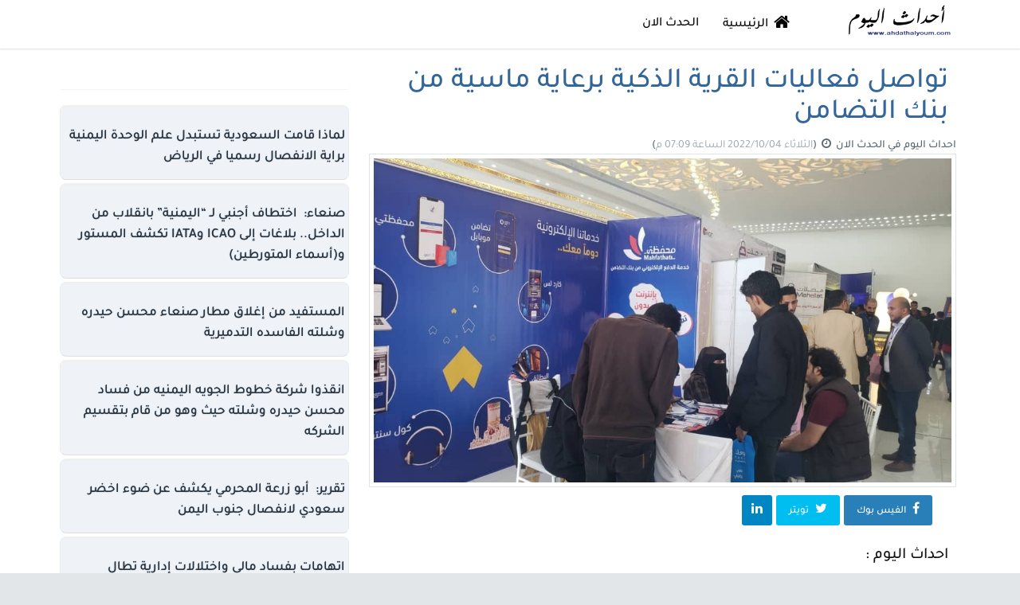

--- FILE ---
content_type: text/html; charset=UTF-8
request_url: https://ahdathalyoum.com/news4493.html
body_size: 7744
content:
<!DOCTYPE html><html class="vue-app" lang="ar"><head> <script async src="https://www.googletagmanager.com/gtag/js?id=UA-83851966-7"></script><script> window.dataLayer = window.dataLayer || []; function gtag(){dataLayer.push(arguments);} gtag('js', new Date()); gtag('config', 'UA-83851966-7');</script> <title>تواصل فعاليات القرية الذكية برعاية ماسية من بنك التضامن</title><meta charset="utf-8"><meta content="width=device-width, initial-scale=1" name="viewport" /><link rel="shortcut icon" href="/favicon.ico" type="image/x-icon"><link rel="icon" href="/favicon.ico" type="image/x-icon"><meta name="google-adsense-account" content="ca-pub-9306149147802198"><link rel="icon" type="image/png" href="/fav16x16.png" sizes="16x16" /><link rel="icon" type="image/png" href="/fav32x32.png" sizes="32x32" /><link rel="icon" type="image/png" href="/fav48x48.png" sizes="48x48" /><link rel="icon" type="image/png" href="/fav64x64.png" sizes="64x64" /><link rel="icon" type="image/png" href="/fav128x128.png" sizes="128x128" /><link rel="icon" type="image/png" href="/fav256x256.png" sizes="256x256" /><link rel="apple-touch-icon" sizes="128x128" href="https://ahdathalyoum.com/128x128.png"><meta name="apple-mobile-web-app-title" content="احداث اليوم"><meta name="application-name" content="احداث اليوم"><meta name="copyright" content="احداث اليوم" /><link rel="canonical" href="https://ahdathalyoum.com/news4493.html" /><link rel="amphtml" href="https://ahdathalyoum.com/amp/news4493.html"><meta property="og:title" content='تواصل فعاليات القرية الذكية برعاية ماسية من بنك التضامن' /><meta property="og:type" content="article" /><meta property="og:url" content="https://ahdathalyoum.com/news4493.html" /><meta property="og:description" content="تواصل فعاليات القرية الذكية برعاية ماسية من بنك التضامن احداث اليوم " name="descriptions" /><meta property="og:image" content="https://ahdathalyoum.com/images/news/04-10-22-2377-.jpg" /><meta property="og:site_name" content="احداث اليوم" /><meta name="twitter:card" content="summary_large_image"><meta name="twitter:site" content="https://ahdathalyoum.com/"><meta name="twitter:title" content='تواصل فعاليات القرية الذكية برعاية ماسية من بنك التضامن ..احداث اليوم'><meta name="twitter:description" content="تواصل فعاليات القرية الذكية برعاية ماسية من بنك التضامنبرعاية ماسية من بنك التضامن.. تتواصل..."><meta name="twitter:image" content=""><meta name="twitter:creator" content="@"><meta name="twitter:image:src" content="https://ahdathalyoum.com/images/news/04-10-22-2377-.jpg"><link rel='shortcut icon' type='image/x-icon' href="https://ahdathalyoum.com/favicon.ico"/><script type="application/ld+json"> {"@context" : "http://schema.org","@type" : "Organization","logo" : "/logo.png","url" : "https://ahdathalyoum.com/","sameAs" : [ "https://www.facebook.com/ahdathalyoum",""],"contactPoint" : [ {"@type" : "ContactPoint","telephone" : "+967734808888","contactType" : "customer service"} ]}</script><script type="application/ld+json"> { "@context": "https://schema.org", "@type": "NewsArticle", "mainEntityOfPage": "https://ahdathalyoum.com/news4493.html", "headline": "\u062a\u0648\u0627\u0635\u0644 \u0641\u0639\u0627\u0644\u064a\u0627\u062a \u0627\u0644\u0642\u0631\u064a\u0629 \u0627\u0644\u0630\u0643\u064a\u0629 \u0628\u0631\u0639\u0627\u064a\u0629 \u0645\u0627\u0633\u064a\u0629 \u0645\u0646 \u0628\u0646\u0643 \u0627\u0644\u062a\u0636\u0627\u0645\u0646", "image": { "@type": "ImageObject", "url": "", "height": 260, "width": 350 }, "author": { "@type": "Organization", "name": "\u0627\u062d\u062f\u0627\u062b \u0627\u0644\u064a\u0648\u0645", "url": "https://ahdathalyoum.com/news4493.html#author" }, "datePublished": "2022-10-04T19:21:32+03:00", "dateModified": "2022-10-04T19:21:32+03:00", "publisher": { "@type": "Organization", "name": "\u0627\u062d\u062f\u0627\u062b \u0627\u0644\u064a\u0648\u0645", "logo": { "@type": "ImageObject", "url": "https://ahdathalyoum.com/logo.png", "width": 180, "height": 180 } }, "description": "\u062a\u0648\u0627\u0635\u0644 \u0641\u0639\u0627\u0644\u064a\u0627\u062a \u0627\u0644\u0642\u0631\u064a\u0629 \u0627\u0644\u0630\u0643\u064a\u0629 \u0628\u0631\u0639\u0627\u064a\u0629 \u0645\u0627\u0633\u064a\u0629 \u0645\u0646 \u0628\u0646\u0643 \u0627\u0644\u062a\u0636\u0627\u0645\u0646\r\n\r\n\u0628\u0631\u0639\u0627\u064a\u0629 \u0645\u0627\u0633\u064a\u0629 \u0645\u0646 \u0628\u0646\u0643 \u0627\u0644\u062a\u0636\u0627\u0645\u0646.. \u062a\u062a\u0648\u0627\u0635\u0644 \u0644\u0644\u064a\u0648\u0645 \u0627\u0644\u0631\u0627\u0628\u0639 \u0639\u0644\u0649 \u0627\u0644\u062a\u0648\u0627\u0644\u064a \u0641\u0639\u0627\u0644\u064a\u0627\u062a \u0627\u0644\u0642\u0631\u064a\u0629 \u0627\u0644\u0630\u0643\u064a\u0629\u060c \u0627\u0644\u062a\u064a \u0627\u0646\u0637\u0644\u0642\u062a \u064a\u0648\u0645 \u0627\u0644\u0633\u0628\u062a \u0641\u064a \u0642\u0627\u0639\u0629 \u0631\u064a\u0641\u064a\u0631\u0627 \u0628\u0635\u0646\u0639\u0627\u0621\u060c \u0648\u064a\u0633\u062a\u0645\u0631..." }</script> <link rel="stylesheet" type="text/css" media="screen" href="/tplz/bootstrap.css" /><link rel="stylesheet" type="text/css" media="screen" href="/tplz/css.php" /> <style> .navbar-brand img { display: inline; max-height: 66px; max-width: 160px; vertical-align: middle;}.main_news{background: #F5F5F5;background-color: transparent;background: -webkit-linear-gradient(top, white 1%, #f9f9f9 98%) repeat scroll 0 0 transparent;background: linear-gradient(to bottom, white 1%, #f9f9f9 98%) repeat scroll 0 0 transparent;-webkit-box-sizing: border-box;-moz-box-sizing: border-box;box-sizing: border-box;border-bottom: 1px solid #DFDFDF;border-right: 1px solid #ECECEC;border-radius: 8px;border-left: 1px solid #ECECEC;box-shadow: 0 1px 1px 0 rgba(0, 0, 0, 0.04);margin-bottom: 20px;margin-right: auto;margin-left: auto;margin-top: 20px;min-height: 100px;position: relative;text-align: right;}.main_news_arrow{border-radius: 8px;border-top: 5px solid #d92322;border-top-width: 4px;padding: 10px 5px 10px 5px;} .linez {font-family:simplified arabic;font-size:15px;line-height:22px;}span .linez {background-color: none !important;font-family:simplified arabic;font-size:16px;line-height:22px; color:#222;}.m-title,.m-title a{color:#313131;#color:#028dc0;font-family:Arial;font-weight:bold;font-size: 15px;line-height: 24px;padding:3px 0 3px 0;}.m-title a, .m-title a:hover, .m-title a:focus, .m-title a:active, .m-title a:visited {color:#313131;}.h-sl,.h-sl a{color:#028dc0;font-family:tahoma;font-size:10px;font-weight:normal;}.h-sl a, .h-sl a:focus, .h-sl a:hover, .h-sl a:active, .h-sl a:visited {color:#028dc0;}.h-sl .time{font-family:tahoma;font-size:10px;font-weight:normal;}.list-group-item .so{font-size:11px;}.list-group-item .visits{color:#028dc0;font-family:tahoma;font-size:10px;float:left;padding:5px 0 5px 10px;}.list-group-item:hover{background-color: #edf1f2;border-right-color:#ddd}.b-r-light{border-right-color:#edf1f2}.b-r-dark{border-right-color:#3a3f51}.b-r-black{border-right-color:#3a3f51}.b-r-primary{border-right-color:#7266ba}.b-r-success{border-right-color:#27c24c}.b-r-info{border-right-color:#23b7e5}.b-r-warning{border-right-color:#fad733}.b-r-danger{border-right-color:#f05050}.b-r-white{border-right-color:#fff}.b-r-d{border-right-color:#ddd}.b-r-2x{border-right-width:2px}.b-r-3x{border-right-width:3px}.b-r-4x{border-right-width:4px}.b-r-5x{border-right-width:5px}/* Article Sharer */.article-sharer { padding: 0;}.article-sharer-placeholder {height: 60px;}.article-sharer.fixed { background: #fff; position: fixed; top: 0; z-index: 2; margin-right: -1px; border: 1px solid #e5e5e5; -webkit-box-shadow: 0 1px 2px rgba(0, 0, 0, 0.07); box-shadow: 0 1px 2px rgba(0, 0, 0, 0.07);}.dummy-share-block { height: 61px; width: 100%; display: none; position: relative; content: " ";}.dummy-share-block.fixed { display: block;}.socials-share { padding: 10px 30px 10px 0; float: right;}.article-sharer .social-share { font-size: 13px; margin-left: 5px; border-radius: 3px; display: inline-block; color: #fff; padding: 8px 0; min-width: 38px; text-align: center; background: #333;}.social-share .fa {font-size: 16px;color: #fff;}.social-share.share-facebook, .social-share.share-twitter, .social-share.share-whatsapp {color: #fff;padding: 8px 16px;}.social-share.share-facebook .fa, .social-share.share-twitter .fa , .social-share.share-whatsapp .fa {margin-left: 8px;}.social-share.share-facebook { background: #2980b9; }.social-share.share-twitter { background: #00bff0; }.social-share.share-google-plus { background: #e74c3c; }.social-share.share-linkedin { background: #0087c3; }.social-share.share-reddit { background: #373737; }.social-share.share-pinterest { background: #CA2128; }.social-share.share-whatsapp { background: #31AE22; }.entry-title {color: #336699;}.entry-content { padding: 10px 10px; /* color: #111;*/ line-height: 1.8em;}.entry-content img{ max-width: 100%; /*max-height: 600px;*/border: 1px solid #ddd; border-radius: 8px; margin: 10px;}.entry-content iframe{ width: 100%; min-height: 350px; max-height: 600px;border: 1px solid #ddd; border-radius: 8px;} .entry-content a:first-child,.entry-content a:hover:first-child{color:#336699;}.entry-content a,.entry-content a:hover{color:#336699;}.entry-content.intro-text > p:first-child,.entry-content p.intro-text { font-size: 1.4em; line-height: 1.5em; letter-spacing: -0.008em;}.entry-content blockquote { font-size: 1.45em; font-style: italic; line-height: 1.5em; color: #222; letter-spacing: -0.008em; margin: 1em 0; padding-right: 1em; border-right: 4px solid #e5e5e5;}.entry-content blockquote p {line-height: 1.5em;}.entry-content blockquote.pullquote-left { clear: right; border: none; padding: 0; float: right; max-width: 35%; padding: 0; margin: 0.4em 0 0.4em 1.2em;}.entry-content blockquote.pullquote-right { clear: left; border: none; padding: 0; float: left; max-width: 35%; padding: 0; margin: 0.4em 1.2em 0.4em 0;}.entry-content ul, ol { margin-right: 1.5em;}.entry-content li { margin-bottom: 0.5em;}.entry-content ul { list-style: square;}.entry-content ol { list-style: decimal;}ul.fa-ul { list-style: none; padding-right: 0.5em;}li .fa-li { top: 8px; font-size: 8px; right: -25px;}.fa-ul li .fa { margin-right: -1.5em;}.entry-content dt { font-weight: 600;}.entry-content dd { margin-bottom: 20px; }.entry-content em, .entry-content cite { font-style: italic; }.entry-content ins { background: #fcf8e3; }.entry-content sub,.article-content sup { font-size: 62.5%; }.entry-content sub { vertical-align: sub; }.entry-content sup { vertical-align: super; }</style> </head><body><div class="app app-header-fixed app-aside-dock " id="app"><header id="header" class="app-header navbar navbar-md bg-white-only box-shadow" role="menu"><div class="container" ><div class="navbar-header "><button type="button" class=" pull-right visible-xxs dk hide" data-toggle="collapse" data-target=".navbar-collapse" target=".navbar-collapse"> <i class="fa fa-th fa-lg"></i></button><button class=" pull-right visible-xs hide"><a href="https://www.facebook.com/ahdathalyoum" target="_blank" title="صفحة فيسبوك"><i class="fa fa-facebook "></i> </a></button><a href="/" class="navbar-brand text-lt "><img src="/logo.png" class=" "></a></div><div class="collapse pos-rlt navbar-collapse"><ul class="nav navbar-nav text-black-dker text-md menu hidden-sm hidden-xs"><li><a href="https://ahdathalyoum.com" title="الرئيسية"><i class="fa fa-home fa-fw fa-lg "></i> الرئيسية</a></li><li> <a href="./cat1.html" >الحدث الان </a></li><li class="hide"><a href="https://www.facebook.com/ahdathalyoum" target="_blank" title="صفحة فيسبوك"><i class="fa fa-facebook fa-fw"></i> فيس بوك</a></li></ul><form method="GET" action="/search" accept-charset="UTF-8" role="form" class="navbar-form navbar-form-xs navbar-right shift hide"><div class="form-group"><div class="input-group"><input name="q" class="form-control input-sm bg-white padder " placeholder="البحث"><span class="input-group-btn"><button type="submit" class="btn btn-auto btn-info "><i class="fa fa-search"></i></button></span></div></div></form><ul class="nav navbar-navz navbar-right"><li class="hidden-sm menu"></li></ul></div></div></header><div id="content" class="app-content " role="main"><div class="app-content-body bg-white-only"><div class="conn containerz-full container" id="reader_pane"><div class="wrapper-xs "> <div class="row row-sm "></div></div><div class="wrapper-xs "> <div class="row row-sm "><div class="no-padder "> <div class="col-md-8 col-xs-12 bg-white "> <div class="article-page " ><h1 itemprop="name" class=" heading-font text-xl m-r-sm m-l-sm entry-title" >تواصل فعاليات القرية الذكية برعاية ماسية من بنك التضامن</h1><div class="article-meta single-article "> <span>احداث اليوم</span> <span class="story_source" itemprop="author"> </span>في <a href="./cat1.html" itemprop="url"><span itemprop="title"> الحدث الان</span> </a><i class="fa fa-clock-o fa-fw "></i><a rel="bookmark" href="https://ahdathalyoum.com/news4493.html"title="تاريخ النشر : الثلاثاء 2022/10/04 الساعة 07:09 م "><time class="text-muted fontzsm post-date post-date-published published hide" datetime="2022-10-04T19:21:32+03:00"> 2022-10-4 </time> (<time class="text-muted fontzsm post-date post-date-updated updated" datetime="2022-10-04T19:21:32+03:00">الثلاثاء 2022/10/04 الساعة 07:09 م</time>)</a></div> <div class="news-image"><div class="overlay-image "><a href="https://ahdathalyoum.com/news4493.html" ><img loading='lazy' itemprop="image" src="https://ahdathalyoum.com/images/news/04-10-22-2377-.jpg" style="max-height:630px;" class=" b b-a wrapper-xs bg-white img-full" title="تواصل فعاليات القرية الذكية برعاية ماسية من بنك التضامن"></a></div></div><section class="article-sharer section clearfix"><div class="socials-share"><a target="_blank" data-shareto="Facebook" href="https://www.facebook.com/sharer/sharer.php?u=https://ahdathalyoum.com/news4493.html" class="social-share share-facebook"><i class="fa fa-facebook"></i><span class="share-text">الفيس بوك </span></a><a target="_blank" data-shareto="Twitter" href="https://twitter.com/intent/tweet?text=تواصل فعاليات القرية الذكية برعاية ماسية من بنك التضامن &url=https://ahdathalyoum.com/news4493.html" class="social-share share-twitter"><i class="fa fa-twitter"></i><span class="share-text">تويتر </span></a><a target="_blank" data-shareto="Linked In" href="http://www.linkedin.com/shareArticle?mini=true&amp;url=https://ahdathalyoum.com/news4493.html&amp;title=&amp;summary=تواصل فعاليات القرية الذكية برعاية ماسية من بنك التضامن"class="social-share share-linkedin"><i class="fa fa-linkedin"></i></a></div></section><section itemprop="articleBody" class="fontzxl news_body entry-content" style="TEXT-ALIGN: justify;color:#111">احداث اليوم : <p>تواصل فعاليات القرية الذكية برعاية ماسية من بنك التضامن</p></p><p> </p><p> <p>برعاية ماسية من بنك التضامن.. تتواصل لليوم الرابع على التوالي فعاليات القرية الذكية، التي انطلقت يوم السبت في قاعة ريفيرا بصنعاء، ويستمر مدة 6 أيام، ويهدف إلى تعزيز الوعي حول الخدمات المالية الإلكترونية ودورها في التحول المالي الرقمي في اليمن.</p></p><p> </p><br><br><br><p> <p>وتأتي رعاية البنك الماسية للقرية الذكية بتوجيهات رئيس مجلس الإدارة الأستاذ شوقي أحمد هائل، وفي إطار المسئولية الاجتماعية للبنك، ويهدف البنك من رعايته للقرية الذكية إلى عرض خدماته الإلكترونية في سبيل نشر الثقافة الرقمية بين أوساط المجتمع.</p></p><p> </p><p> <p>ويشهد جناح بنك التضامن وخدمة محفظتي اقبالا كبيرا من قبل زوار المعرض لفتح حسابات خدمة محفظتي والاستفادة من الخدمات المقدمة والإلمام بمدى تطور الخدمات الالكترونية عبر التضامن موبايل.</p></p><p> </p><p> <p>ويعد بنك التضامن السبّاق في إطلاق خدمات مصرفية مبتكرة تسهّل وتلبي احتياجات العملاء بسلاسة وسرعة، منها خدمة الحوالات السريعة (تضامن باي) وخدمة الدفع الإلكتروني (محفظتي) والعديد من الخدمات الإلكترونية والمصرفية الأخرى.</p></p><p> </p><p> <p>ويتبنى البنك اليوم الخدمات المالية والمصرفية من خلال التحوّل الرقمي بإطلاق وتحديث خدمات الانترنت المصرفي، الجوال المصرفي، وخدمات الدفع الالكتروني، فضلا عن خدمات المغتربين اليمنيين والحوالات السريعة بغية تحقيق أعلى التوقعات للعملاء، وتوسيع شبكة الفروع والقنوات الإلكترونية، بما يلبي ويواكب الاحتياجات المتزايدة للعملاء.</p></p><p> <br><p> </p>احداث اليوم <div id="end-content"></div></section><div class=" padder-v"></div><div class=""><div class="panel padder-v"><div class="text-right m-t-xs"><div class="addthis_inline_share_toolbox"></div></div> تابعنا :<br><ul class="list-group list-group-md"><li class="list-group-item"><a href="https://m.sa24.co/sources/ahdathalyoum.com" target="_blank" data-toggle="tooltip" data-placement="top" title="صحافة 24 نت"> <i class="fa fa-star fa-fw"></i> اخبارنا في صحافة 24 نت </a></li><li class="list-group-item" ><a href="https://www.facebook.com/ahdathalyoum" target="_blank" data-toggle="tooltip" data-placement="top" title="صفحة فيسبوك"><i class="fa fa-facebook fa-fw"></i> فيس بوك</a></li></ul></br></br><div class="panel padder-v"> <div style="background-color:#d92322;font-weight:bold;font-size:20px;height:30px;border-radius:4px;text-align:center;padding:2px 0 0 0; margin-bottom: 4px;color:#FFFFFF;">اخر الاخبار </div><div class="rights_body" rel="releted"><div class="rights_title"> <div class="news_item_title"><a href="https://ahdathalyoum.com/news11130.html"> صنعاء: يوسف عتيبة رئيس مجلس إدارة مجموعة عتيبة التجارية  :  امتلكنا الإرادة لصنع التحولات ..وهدفنا الاكتفاء وايجاد منتجات تنافس المنتجات الخارجية وتكون أفضل منها</a></div></div><div class="ni_source"></div><div style="clear:both;"></div></div><div class="rights_body" rel="releted"><div class="rights_title"> <div class="news_item_title"><a href="https://ahdathalyoum.com/news11129.html"> صنعاء : محطة الفلاح النموذجية… أول محطة وقود في اليمن بمواصفات عالمية متقدمة</a></div></div><div class="ni_source"></div><div style="clear:both;"></div></div><div class="rights_body" rel="releted"><div class="rights_title"> <div class="news_item_title"><a href="https://ahdathalyoum.com/news11128.html"> صنعاء: شركة النشور للزيوت تؤكد أهمية الزيوت الأصلية خلال مشاركتها الخامسة في معارض صنعاء</a></div></div><div class="ni_source"></div><div style="clear:both;"></div></div><div class="rights_body" rel="releted"><div class="rights_title"> <div class="news_item_title"><a href="https://ahdathalyoum.com/news11127.html"> صنعاء:  اجتماع بهيئة العامة للاستثمار يناقش أهمية تطوير الأداء المؤسسي وجذب الاستثمارات</a></div></div><div class="ni_source"></div><div style="clear:both;"></div></div><div class="rights_body" rel="releted"><div class="rights_title"> <div class="news_item_title"><a href="https://ahdathalyoum.com/news11126.html"> تقرير;  رويترز: الإمارات تدير سجوناً سرية في حضرموت</a></div></div><div class="ni_source"></div><div style="clear:both;"></div></div><div class="rights_body" rel="releted"><div class="rights_title"> <div class="news_item_title"><a href="https://ahdathalyoum.com/news11125.html"> تصريح:  عضو مجلس القيادة الخنبشي يعلن عن إجراءات قانونية ستتخذ تجاه الإمارات ووجود أدلة ستعرض عن انتهاكاتها والسجون السرية التي أنشأتها بحضرموت</a></div></div><div class="ni_source"></div><div style="clear:both;"></div></div><div class="rights_body" rel="releted"><div class="rights_title"> <div class="news_item_title"><a href="https://ahdathalyoum.com/news11124.html"> الان اسعار الصرف في اليمن مباشر - الاثنين 19-01-2026 عبر الكريمي والنجم في صنعاء وعدن.</a></div></div><div class="ni_source"></div><div style="clear:both;"></div></div><div class="rights_body" rel="releted"><div class="rights_title"> <div class="news_item_title"><a href="https://ahdathalyoum.com/news11123.html"> تقرير:  من الضبة إلى الريان إلى بلحاف.. عكاظ السعودية تفتح ملف جرائم الإمارات ومليشياتها في اليمن ومواقع أسوأ السجون السرية وأسماء المتورطين في عمليات التعذيب</a></div></div><div class="ni_source"></div><div style="clear:both;"></div></div><div class="rights_body" rel="releted"><div class="rights_title"> <div class="news_item_title"><a href="https://ahdathalyoum.com/news11122.html"> صنعاء:  اجتماع بهيئة المواصفات يناقش إنشاء مختبر مركزي لفحص العسل </a></div></div><div class="ni_source"></div><div style="clear:both;"></div></div><div class="rights_body" rel="releted"><div class="rights_title"> <div class="news_item_title"><a href="https://ahdathalyoum.com/news11121.html"> تعميم : الحديدة : هيئة الموارد المائية تعمم لكافة المزارعين وأصحاب الأراضي ..</a></div></div><div class="ni_source"></div><div style="clear:both;"></div></div></div><style>.rights_news{ text-shadow: 0 1px 0 rgba(255, 255, 255, 0.5); border: 2px solid #EFF3F8;border-radius:3px; -webkit-border-radius: 3px; -moz-border-radius: 3px; border-radius: 3px;-webkit-box-sizing: border-box;-moz-box-sizing: border-box;box-sizing: border-box;border-bottom: 1px solid #DFDFDF;border-right: 1px solid #ECECEC;border-radius: 4px;border-left: 1px solid #ECECEC;box-shadow: 0 1px 1px 0 rgba(0, 0, 0, 0.04);}.rights_body{ padding: 4px 4px 4px 4px; margin-bottom: 4px; background-color: #EFF3F8; border: 3px solid #EFF0F0;border-radius:4px; -webkit-border-radius: 5px; -moz-border-radius: 5px; border-radius: 4px; -webkit-box-sizing: border-box;-moz-box-sizing: border-box;box-sizing: border-box;border-bottom: 1px solid #DFDFDF;border-right: 1px solid #ECECEC;border-radius: 8px;border-left: 1px solid #ECECEC;box-shadow: 1 1px 1px 1 rgba(0, 0, 0, 0.04);}.rights_body:hover{/* background-color: #eaf2fe;*/ border: 3px solid #d92322;border-radius:4px; -webkit-border-radius: 4px; -moz-border-radius: 4px; border-radius: 4px; -webkit-box-sizing: border-box;-moz-box-sizing: border-box;box-sizing: border-box;border-bottom: 1px solid #DFDFDF;border-right: 1px solid #ECECEC;border-radius: 4px;border-left: 1px solid #ECECEC;box-shadow: 1 1px 1px 1 rgba(0, 0, 0, 0.04);}.rights_body p , .rights_body p a{margin:3px 3px 3px 0;color:#666;font-weight:normal;font-size:12px;}.rights_body .visits_num{font-size:9px;}h3.rights_title .news_item_title{padding: 0px;font-size:17px;color:#313131;line-height:26px;}h3.rights_title .news_item_title a{color:#313131;text-shadow:0px 0px 1px #ddd;}.rights_title .news_item_title {padding: 0px;font-size:17px;color:#313131;line-height:26px;}.rights_title .news_item_title a{color:#313131;text-shadow:0px 0px 1px #336699;}.rights_body .ni_source{ font-family:tahoma;font-size:11px;color:#666;font-weight:normal;padding:0 2px 0 0;clear:both;}.rights_body .ni_source a{color:#666;}</style> </div></div> <center></center> <br><br><div class="m-xs"> <div class="panel"><div class="widget"></div></div></div> </div></div></div><div class="col-md-4 col-xs-12 wrapper-xs bg-white padder-v"> <div class=" "> <div class="panel padder-v"><div class="widget"> </div></div> <div class="rights_body"><div class="rights_title"> <h3 class="news_item_title"> <a href="https://ahdathalyoum.com/news11118.html" > لماذا قامت السعودية تستبدل علم الوحدة اليمنية براية الانفصال رسميا في الرياض</a></h3></div><div class="ni_source"></div><div style="clear:both;"></div></div><div class="rights_body"><div class="rights_title"> <h3 class="news_item_title"> <a href="https://ahdathalyoum.com/news11113.html" > صنعاء:  اختطاف أجنبي لـ “اليمنية” بانقلاب من الداخل.. بلاغات إلى ICAO وIATA تكشف المستور و(أسماء المتورطين)</a></h3></div><div class="ni_source"></div><div style="clear:both;"></div></div><div class="rights_body"><div class="rights_title"> <h3 class="news_item_title"> <a href="https://ahdathalyoum.com/news11108.html" > المستفيد من إغلاق مطار صنعاء محسن حيدره وشلته الفاسده التدميرية</a></h3></div><div class="ni_source"></div><div style="clear:both;"></div></div><div class="rights_body"><div class="rights_title"> <h3 class="news_item_title"> <a href="https://ahdathalyoum.com/news11110.html" > انقذوا شركة خطوط الجويه اليمنيه من فساد محسن حيدره وشلته حيث وهو من قام بتقسيم الشركه</a></h3></div><div class="ni_source"></div><div style="clear:both;"></div></div><div class="rights_body"><div class="rights_title"> <h3 class="news_item_title"> <a href="https://ahdathalyoum.com/news11119.html" > تقرير:  أبو زرعة المحرمي يكشف عن ضوء اخضر سعودي لانفصال جنوب اليمن</a></h3></div><div class="ni_source"></div><div style="clear:both;"></div></div><div class="rights_body"><div class="rights_title"> <h3 class="news_item_title"> <a href="https://ahdathalyoum.com/news11120.html" > اتهامات بفساد مالي واختلالات إدارية تطال مسؤولًا في شركة طيران عدن</a></h3></div><div class="ni_source"></div><div style="clear:both;"></div></div><div class="rights_body"><div class="rights_title"> <h3 class="news_item_title"> <a href="https://ahdathalyoum.com/news11111.html" > تصريح ل صحفي سعودي يخرج عن النص: السعودية والامارات ستدفعان ثمن الدماء في جنوب اليمن</a></h3></div><div class="ni_source"></div><div style="clear:both;"></div></div><div class="rights_body"><div class="rights_title"> <h3 class="news_item_title"> <a href="https://ahdathalyoum.com/news11117.html" > الان اسعار الصرف في اليمن مباشر - الاحد 18-01-2026 عبر الكريمي والنجم في صنعاء وعدن.</a></h3></div><div class="ni_source"></div><div style="clear:both;"></div></div><div class="rights_body"><div class="rights_title"> <h3 class="news_item_title"> <a href="https://ahdathalyoum.com/news11112.html" > الان اسعار الصرف في اليمن مباشر - السبت 17-01-2026 عبر الكريمي والنجم في صنعاء وعدن.</a></h3></div><div class="ni_source"></div><div style="clear:both;"></div></div><div class="rights_body"><div class="rights_title"> <h3 class="news_item_title"> <a href="https://ahdathalyoum.com/news11129.html" > صنعاء : محطة الفلاح النموذجية… أول محطة وقود في اليمن بمواصفات عالمية متقدمة</a></h3></div><div class="ni_source"></div><div style="clear:both;"></div></div><div class="rights_body"><div class="rights_title"> <h3 class="news_item_title"> <a href="https://ahdathalyoum.com/news11121.html" > تعميم : الحديدة : هيئة الموارد المائية تعمم لكافة المزارعين وأصحاب الأراضي ..</a></h3></div><div class="ni_source"></div><div style="clear:both;"></div></div><div class="rights_body"><div class="rights_title"> <h3 class="news_item_title"> <a href="https://ahdathalyoum.com/news11123.html" > تقرير:  من الضبة إلى الريان إلى بلحاف.. عكاظ السعودية تفتح ملف جرائم الإمارات ومليشياتها في اليمن ومواقع أسوأ السجون السرية وأسماء المتورطين في عمليات التعذيب</a></h3></div><div class="ni_source"></div><div style="clear:both;"></div></div><div class="rights_body"><div class="rights_title"> <h3 class="news_item_title"> <a href="https://ahdathalyoum.com/news11115.html" > الاعلان رسميا عن وفاة الرئيس علي سالم البيض</a></h3></div><div class="ni_source"></div><div style="clear:both;"></div></div><div class="rights_body"><div class="rights_title"> <h3 class="news_item_title"> <a href="https://ahdathalyoum.com/news11124.html" > الان اسعار الصرف في اليمن مباشر - الاثنين 19-01-2026 عبر الكريمي والنجم في صنعاء وعدن.</a></h3></div><div class="ni_source"></div><div style="clear:both;"></div></div> <div class="padder padder-v b-t b-light text-center"> <div class="m-xs"> </div> </div></div><div class="clearfix padder-v"></div></div></div></div><div class="conn containerz-full wrapper padder-v"><div class="panel bg-auto"></div><div class="row row-sm wrapper"><div class="col-md-12 no-padder dker "><div class="wrapper-sm"></div></div></div></div><div class="clearz"></div></div></div></div><div class="clearz"></div><footer id="footer" class="app-footer footer bg-black dker" role="footer"><div class="conn containerz-full "><div class="wrapper b-t font-bold"> كافة الحقوق محفوظة لـ <a href="https://ahdathalyoum.com"> ( موقع أحداث اليوم Today Events ) </a> © 2023-2018. </div> </div></footer></div> <script async type="text/javascript" src="//s7.addthis.com/js/300/addthis_widget.js#pubid=ra-603a7df38b351e2a"></script> <script defer src="https://static.cloudflareinsights.com/beacon.min.js/vcd15cbe7772f49c399c6a5babf22c1241717689176015" integrity="sha512-ZpsOmlRQV6y907TI0dKBHq9Md29nnaEIPlkf84rnaERnq6zvWvPUqr2ft8M1aS28oN72PdrCzSjY4U6VaAw1EQ==" data-cf-beacon='{"version":"2024.11.0","token":"f255ae7e64cc43f99bb893d25e8500f9","r":1,"server_timing":{"name":{"cfCacheStatus":true,"cfEdge":true,"cfExtPri":true,"cfL4":true,"cfOrigin":true,"cfSpeedBrain":true},"location_startswith":null}}' crossorigin="anonymous"></script>
</body></html>